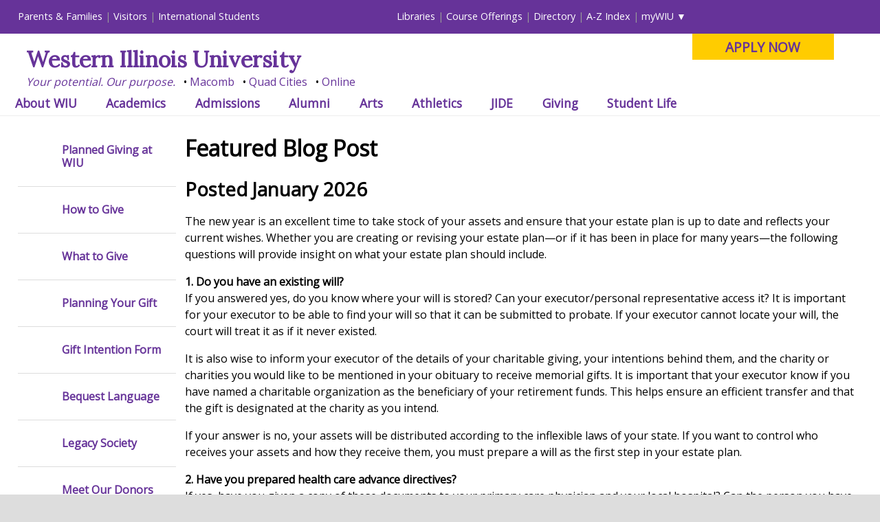

--- FILE ---
content_type: text/html; charset=UTF-8
request_url: https://wiu.giftplans.org/index.php?cID=&mID=34&cID=67&msect=3&pub=1
body_size: 38669
content:

<!DOCTYPE html PUBLIC "-//W3C//DTD XHTML 1.0 Transitional//EN" "http://www.w3.org/TR/xhtml1/DTD/xhtml1-transitional.dtd">
<html xmlns="http://www.w3.org/1999/xhtml" lang="en" xml:lang="en">
<head>
        
   <meta http-equiv="Content-Type" content="text/html; charset=utf-8"/>
   <meta name="viewport" content="initial-scale=1.0, width=device-width"/>


<meta http-equiv="content-type" content="text/html; charset=UTF-8" />
<title>Western Illinois University Planned Giving :: Featured Article</title>
<meta name="description" content="" />

<script type="text/javascript">
var CCM_DISPATCHER_FILENAME = '/index.php';var CCM_CID = 67;var CCM_FEEDBACK = true;var CCM_EDIT_MODE = false;var CCM_ARRANGE_MODE = false;var CCM_IMAGE_PATH = "/concrete/images";
var CCM_TOOLS_PATH = "/index.php/tools/required";
var CCM_REL = "";

</script>

	<link rel="shortcut icon" href="/files/2717/2391/9798/wiu-icon.ico" type="image/x-icon" />
	<link rel="icon" href="/files/2717/2391/9798/wiu-icon.ico" type="image/x-icon" />

<link rel="stylesheet" type="text/css" href="/css/jquery.lightbox-0.5.css" />
<link rel="stylesheet" type="text/css" href="/css/newsletter.css" />
<link rel="stylesheet" type="text/css" href="/concrete/css/ccm.base.css" />
<script type="text/javascript" src="/concrete/js/jquery.js"></script>
<script type="text/javascript" src="/js/jquery.lightbox-0.5.min.js"></script>
<script type="text/javascript" src="/concrete/js/ccm.base.js"></script>
<meta property="og:title" content="An Estate-Planning Checklist for the New Year" />
<meta property="og:description" content="Have you recently created or updated your estate plan? Read more to learn about some of the key elements you should be sure to include in a complete estate plan." />
<meta property="og:url" content="https://wiu.giftplans.org/index.php?cID=&mID=34&cID=67&msect=3&pub=1" />

<link rel="stylesheet" href="/index.php/tools/css/themes/client_base/css/reset.css" type="text/css" />
<link rel="stylesheet" href="/index.php/tools/css/themes/client_base/css/default.css" type="text/css" />
<link rel="stylesheet" href="/index.php/tools/css/themes/client_base/css/nivo-slider-min.css" type="text/css" />

<link rel="stylesheet" type="text/css" href="/index.php/tools/css/themes/client_base/css/navigationmenu-min.css" />

<link rel="stylesheet" type="text/css" href="/index.php/tools/css/themes/client_base/css/base-min.css" />
<link rel="stylesheet" type="text/css" href="/index.php/tools/css/themes/client_base/css/desktop-min.css" />
<!--[if lt IE 9]>
<link rel="stylesheet" type="text/css" href="/index.php/tools/css/themes/client_base/css/desktop-ie8.css" />
<![endif]-->
<link rel="stylesheet" type="text/css" href="/index.php/tools/css/themes/client_base/css/tablet-min.css" />
<link rel="stylesheet" type="text/css" href="/index.php/tools/css/themes/client_base/css/phones-min.css" />
   <link href="https://fonts.googleapis.com/css?family=Lora&amp;display=swap"
         rel="stylesheet"/>
   <link href="https://fonts.googleapis.com/css?family=Open+Sans&amp;display=swap"
         rel="stylesheet"/>
   <link rel="stylesheet"
         type="text/css"
         href="/index.php/tools/css/themes/client_base/css/base.css"/>
   <link rel="stylesheet"
         type="text/css"
         href="/index.php/tools/css/themes/client_base/css/desktop.css"/>
   <link rel="stylesheet"
         type="text/css"
         href="/index.php/tools/css/themes/client_base/css/tablet.css"/>
   <link rel="stylesheet"
         type="text/css"
         href="/index.php/tools/css/themes/client_base/css/phones.css"/>


		<link rel="stylesheet" type="text/css" href="/index.php/tools/css/themes/client_base/css/style.css"/>
		<style type="text/css">div#hero{background:url("images/jumping_banner-min.jpg");background-size: cover;background-repeat: no-repeat;background-position: center;}</style>
<style type="text/css">

	div#mainnav	{border-bottom: 1px solid #EEE;}
	
	#container #breadCrumb{
		position: absolute !important;
   		top: -9999px !important;
   		left: -9999px !important;
		display:none;
	}
	
	h3#admtitle{text-align: center; font-size: 2.0em; clear: both; background: #fff; color: #000;}

	#leftcol h4, #middlecol h4, #rightcol h4{font-size:1.6em; color:white; background: #333; margin: 0.5em 0; text-align:center;}
	#leftcol ul, #middlecol ul, #rightcol ul{font-size:1.3em;}	
	
	a.button{
	background:#FC0;
	padding:1rem 4rem;
	color:#639;
	font-size:2rem;
	font-weight:bold;
	transition:all ease .1s;
}
	a.button:hover{
	background:#639;
	color:#FFF !important;
}

	#admoffices{
		width:98%; 
		overflow:hidden;
		background: #ccc;
		padding: 1%;
		clear: both;
	}
	

	#admoffices ul{list-style: none; position: relative; float: left; display: block; left: 50%;}
	#admoffices ul li { position: relative; float: left; display: block; right: 50%; }

	#admoffices ul li a{
		color: black;
		border-bottom: 1px dotted black !important;
		font-weight:bold;
		font-size:1.2em;
	}

	#admoffices h4{text-align:center;}

	
	#leftcol{
		float: left; width: 32.3333333%; margin: 0 1% 0 0;
	}
	#middlecol{
		float: left; width: 32.3333333%; margin: 0 0.5%;
	}
	#rightcol{
		float: left; width: 32.3333333%; margin: 0 0 0 1%;
	}

	#leftcol ul > li, #middlecol ul > li, #rightcol ul > li{
		margin-left: 1.25em;
	}
	
	#connect{
		background: #639;
		color:white;
		width:98%;
		padding: 0.5em 1%;
		clear:both;
		margin: 0.5em 0;
	}
	#connect h4{color:white; text-align:center;}
	#connect a{color:white; text-decoration:underline;}
	#connect ul{text-align:center;}
	#connect ul li{display:inline-block; font-size:1.2em;}

	p.social{
		text-align:center;
	}

	p.social a{text-decoration:none !important;}


	p.social img{
		height:3em;
		padding: .7em!important;

	}
	
	p.contact a {
	color:black !important;
	font-size:1.3rem;
	}
	
	
	@media only screen and (max-width: 768px) {
		
		#leftcol, #middlecol, #rightcol{width:100%; clear:both;}
		
		#connect ul{text-align:left;list-style-type:disc;}
		#connect ul li{display:list-item;list-style-type:disc; }

		#admoffices ul{list-style-type:disc !important; position: relative; float: left; display: block; left: auto;}
		#admoffices ul li { position: relative; float: none; right: auto; display:list-item; }
		
	}


    
	</style>

	
 
       <script src="https://ajax.googleapis.com/ajax/libs/jquery/1.11.0/jquery.min.js"
           type="text/javascript">//</script>
   <script src="/themes/client_base/js/jquery.nivo.slider.pack.minified.js"
           type="text/javascript">//</script>
<script src="/themes/client_base/js/jquery.tabnavigation.plugin.minified.js"
           type="text/javascript">//</script>
   <script src="/themes/client_base/js/jquery.hoverIntent.minified.js"
           type="text/javascript">//</script>





   <link href="https://fonts.googleapis.com/css?family=Lora&display=swap" rel="stylesheet"/>
	
<link href="https://fonts.googleapis.com/css?family=Open+Sans&display=swap" rel="stylesheet"/>

<link rel="stylesheet" media="screen" type="text/css" href="/index.php/tools/css/themes/client_base/css/pentera_chart.css" />
<link rel="stylesheet" media="screen" type="text/css" href="/index.php/tools/css/themes/client_base/css/pentera_style.css" />

<script src='https://www.google.com/recaptcha/api.js' async defer></script>

	<style>
		.tabsTop {
			z-index: 200;
		}
	</style>
 


<script async src="https://www.googletagmanager.com/gtag/js?id=G-NHEJMXTXBF"></script>
<script>
  window.dataLayer = window.dataLayer || [];
  function gtag(){dataLayer.push(arguments);}
  gtag('js', new Date());

  gtag('config', 'G-NHEJMXTXBF');
</script>

<script type="text/javascript">

  var _gaq = _gaq || [];
  _gaq.push(['_setAccount', 'UA-7430394-11']); 
  _gaq.push(['_setLocalRemoteServerMode']);
  _gaq.push(['_trackPageview']);

  (function() {
    var ga = document.createElement('script'); ga.type = 'text/javascript'; ga.async = true;
    ga.src = ('https:' == document.location.protocol ? 'https://ssl' : 'http://www') + '.google-analytics.com/ga.js';
    var s = document.getElementsByTagName('script')[0]; s.parentNode.insertBefore(ga, s);
  })();

</script>
</head>

<body>

<script type="text/javascript">var orgName="Western Illinois University";</script>

<script type="text/javascript">
//<![CDATA[

// Open new window
function wopen(url,name,w,h)
{
w+=32;
	h+=96;
	var win=window.open(url,name,
		'width='+w+',height='+', '+
		'location=no, menubar=no, '+
		'status=no,toolbar=yes,scrollbars=yes,resizable=no');
	win.resizeTo(w,h);
	win.focus();
}

// Use to hide/show blocks of text in html
function blocking(nr)
{
	if (document.layers)
	{
		current = (document.layers[nr].display == 'none') ? 'block' : 'none';
		document.layers[nr].display = current;
	}
	else if (document.all)
	{
		current = (document.all[nr].style.display == 'none') ? 'block' : 'none';
		document.all[nr].style.display = current;
	}
	else if (document.getElementById)
	{
		vista = (document.getElementById(nr).style.display == 'none') ? 'block' : 'none';
		document.getElementById(nr).style.display = vista;
	}
}

//]]>
</script>

   <div id="container">

<style type="text/css">
body{font-family: 'Open Sans', serif;}
#header #nav #mainnav #tabitems li{font-family: 'Open Sans', serif;}
</style>



<div id="header">
	
	<div id="skiptocontent"><a href="#content">Skip to main content</a></div>
	<div id="nav">
		<div id="audiencenav">
			<ul id="externalaudience">
				<li><a href="https://www.wiu.edu/parents_and_family/" onclick="_gaq.push(['_trackEvent', 'headerlink_extaudience', 'click', 'parentsfamilies']);">Parents &amp; Families</a></li>
				<li><a href="https://www.wiu.edu/visit/" onclick="_gaq.push(['_trackEvent', 'headerlink_extaudience', 'click', 'visitors']);">Visitors</a></li>
				<li><a href="https://www.wiu.edu/global_studies/" onclick="_gaq.push(['_trackEvent', 'headerlink_extaudience', 'click', 'internationalstudents']);">International Students</a></li>
			</ul>
			<ul id="internalaudience">
				<li><a href="https://www.wiu.edu/libraries/" onclick="_gaq.push(['_trackEvent', 'headerlink_intaudience', 'click', 'libraries']);">Libraries</a></li>
                <li><a href="https://www.wiu.edu/registrar/courses.php" onclick="_gaq.push(['_trackEvent', 'headerlink_intaudience', 'click', 'courseofferings']);">Course Offerings</a></li>
				<li><a href="http://directory.wiu.edu/" onclick="_gaq.push(['_trackEvent', 'headerlink_intaudience', 'click', 'directory']);">Directory</a></li>				
				<li><a href="https://www.wiu.edu/table_of_contents/" onclick="_gaq.push(['_trackEvent', 'headerlink_intaudience', 'click', 'azindex']);">A-Z Index</a></li>                
				<li id="mywiu"><a href="https://www.wiu.edu/portal" onclick="_gaq.push(['_trackEvent', 'headerlink_intaudience', 'click', 'mywiu']);">myWIU</a>
					<ul id="mywiu_items">
                    	<li><a onclick="_gaq.push(['_trackPageview','/vpv/gmail/']); _gaq.push(['_trackEvent', 'headerlink_intaudience', 'click', 'email']);" href="https://www.wiu.edu/email">Email</a></li>
                        <li><a onclick="_gaq.push(['_trackPageview','/vpv/wo/']); _gaq.push(['_trackEvent', 'headerlink_intaudience', 'click', 'westernonline']);" href="https://westernonline.wiu.edu">WesternOnline</a></li>
                        <li><a href="https://www.wiu.edu/stars/" onclick="_gaq.push(['_trackEvent', 'headerlink_intaudience', 'click', 'stars']);">STARS</a></li>
                        <li><a href="https://www.wiu.edu/university_technology/administrative_information_management_systems/" onclick="_gaq.push(['_trackEvent', 'headerlink_intaudience', 'click', 'wiup']);">WIUP</a></li>
                        <li><a onclick="_gaq.push(['_trackPageview','/vpv/leathernecklink/']); _gaq.push(['_trackEvent', 'headerlink_intaudience', 'click', 'leathernecklink']);" href="https://www.wiu.edu/leathernecklink">Leatherneck Link</a></li>
                        <li><a onclick="_gaq.push(['_trackPageview','/vpv/volunteerlink/']); _gaq.push(['_trackEvent', 'headerlink_intaudience', 'click', 'volunteerlink']);" href="https://www.wiu.edu/volunteerlink">Volunteer Link</a></li>
						<li><a href="https://www.wiu.edu/account/" onclick="_gaq.push(['_trackEvent', 'headerlink_intaudience', 'click', 'account']);">Password &amp; Account Self-Service</a></li>
						<li><a onclick="_gaq.push(['_trackPageview','/vpv/zoom/']); _gaq.push(['_trackEvent', 'headerlink_intaudience', 'click', 'zoom']);" href="https://www.wiu.edu/zoom">Zoom</a></li>
                    </ul>    
                </li>
			</ul>
		</div> <!-- end of audiencenav -->
		
		<div id="sitesearch" >

		</div>
		
		
		<div id="masthead_big" style="padding-top:0; padding-right:0; padding-left:1.5%;" >
			
			
			<div id="applybutton"><p><a href="https://www.wiu.edu/apply" onclick="_gaq.push(['_trackEvent', 'applynow_header_button', 'click', 'Apply Now']);">APPLY NOW</a> </p></div>			
			
			
			
			<a href="https://www.wiu.edu/" onclick="_gaq.push(['_trackEvent', 'mastheadlink', 'click', 'wiu_logo']);"><img src="/themes/client_base/images/wlogo.png" alt="" id="mastheadlogo" style="height: 76px; padding: 25px 1.5% 0 0; margin-bottom:20px;"/></a>
			
			
			
			<h1 style="font-family: 'Lora', serif;"><a href="https://www.wiu.edu/" onclick="_gaq.push(['_trackEvent', 'mastheadlink', 'click', 'wiu']);">Western Illinois University</a></h1>
			<ul class="mastheadbullets">
				<li><a href="https://www.wiu.edu/corevalues/" onclick="_gaq.push(['_trackEvent', 'mastheadlink', 'click', 'yourpotential']);">Your potential. Our purpose.</a></li>
				<li><a href="https://www.wiu.edu/macomb/" onclick="_gaq.push(['_trackEvent', 'mastheadlink', 'click', 'macomb']);">Macomb</a></li>
				<li><a href="https://www.wiu.edu/qc/" onclick="_gaq.push(['_trackEvent', 'mastheadlink', 'click', 'qc']);">Quad Cities</a></li>
				<li><a href="https://www.wiu.edu/online/" onclick="_gaq.push(['_trackEvent', 'mastheadlink', 'click', 'online']);">Online</a></li>
			</ul>
			
		</div> <!-- end of masthead_big -->
		
		
		<!-- Main Navigation (jquery plugin: jquery.tabnavigation.plugin.js) -->
		<div id="mainnav">
		   <ul class="tabs" id="tabitems">
			   
			   			   
			   <li id="navabout" onclick="_gaq.push(['_trackEvent', 'mainnavlink', 'click', 'about']);"><a href="https://www.wiu.edu/about/">About WIU</a></li>
			   <li id="navacademics"><a href="https://www.wiu.edu/academics/" onclick="_gaq.push(['_trackEvent', 'mainnavlink', 'click', 'academics']);">Academics</a></li>
			   <li id="navadmissions"><a href="https://www.wiu.edu/admissions/" onclick="_gaq.push(['_trackEvent', 'mainnavlink', 'click', 'admissions']);">Admissions</a></li>
			   <li id="navalumni"><a href="https://www.wiu.edu/alumni/" onclick="_gaq.push(['_trackEvent', 'mainnavlink', 'click', 'alunmi']);">Alumni</a></li>
			   <li id="navarts"><a href="https://www.westernpresents.com/" onclick="_gaq.push(['_trackEvent', 'mainnavlink', 'click', 'arts']);">Arts</a></li>
			   
			   <li id="navathletics"><a href="http://www.goleathernecks.com/" onclick="_gaq.push(['_trackEvent', 'mainnavlink', 'click', 'athletics']);">Athletics</a></li>
			   <li id="navgiving"><a href="https://www.wiu.edu/jide" onclick="_gaq.push(['_trackEvent', 'mainnavlink', 'click', 'jide']);">JIDE</a></li>
			   <li id="navgiving"><a href="https://www.wiu.edu/giving" onclick="_gaq.push(['_trackEvent', 'mainnavlink', 'click', 'giving']);">Giving</a></li>
			   <li id="navstudentlife"><a href="https://www.wiu.edu/student_success/" onclick="_gaq.push(['_trackEvent', 'mainnavlink', 'click', 'studentlife']);">Student Life</a></li>
			   
			   			   
			</ul>
			
			
			<!-- Menu content -->
			<div id="d_about">&nbsp;</div>        
			<div id="d_academics">&nbsp;</div>
			<div id="d_admissions">&nbsp;</div>
			<div id="d_arts">&nbsp;</div>				
			<div id="d_athletics">&nbsp;</div>
			<div id="d_alumni">&nbsp;</div>
			<div id="d_giving">&nbsp;</div>
			<div id="d_studentlife">&nbsp;</div>
			
		</div> <!-- end of mainnav -->
	</div> <!-- end of nav -->    
	<div id="menu_container">
		<a id="menu-toggle" href="#">&equiv;</a>
	</div> <!-- end of menu_container -->
	<div id="masthead_small" style="text-align:left !important;">    
		
		<style type="text/css">
		#masthead_small h1{padding:0.1em 0 0 0 !important; }
		#masthead_small #small-logo{margin: 0.25em 1em 1em 1em;height:55px;}
		@media only screen and (max-width: 767px){
			#masthead_small #small-logo{height:35px !important; margin: 0.5em 0.5em 1em 0.5em !important;}
			#masthead_small h1{font-size:1.1em; padding-top:0.4em !important;}
			body.active #masthead_small #small-logo{margin-left:50px !important;}
			#applynowbullet {margin-top:0.5em;}


		}

		</style>
		
		<div style="float:left;"><a href="https://www.wiu.edu/" onclick="_gaq.push(['_trackEvent', 'mastheadlink_mobile', 'click', 'wiu_logo']);">
			
			 <img id="small-logo" src="/themes/client_base/images/wlogo.png" /> 
			
						
			
			</a></div>
	
		<h1 style="font-family: 'Lora', serif; margin-right:0 !important;"><a href="https://www.wiu.edu/" onclick="_gaq.push(['_trackEvent', 'mastheadlink_mobile', 'click', 'wiu']);">Western Illinois University</a></h1>
		<ul class="mastheadbullets" style="padding:0;margin-top: 0.1em;">
			<li><a href="https://www.wiu.edu/corevalues/" onclick="_gaq.push(['_trackEvent', 'mastheadlink_mobile', 'click', 'yourpotential']);">Your potential. Our purpose.</a></li>
			<li><a href="https://www.wiu.edu/macomb/" onclick="_gaq.push(['_trackEvent', 'mastheadlink_mobile', 'click', 'macomb']);">Macomb</a></li>
			<li><a href="https://www.wiu.edu/qc/" onclick="_gaq.push(['_trackEvent', 'mastheadlink_mobile', 'click', 'qc']);">Quad Cities</a></li>
			<li><a href="https://www.wiu.edu/online/" onclick="_gaq.push(['_trackEvent', 'mastheadlink_mobile', 'click', 'online']);">Online</a></li>
			<li id="applynowbullet"><a href="https://www.wiu.edu/apply" onclick="_gaq.push(['_trackEvent', 'applynow_header_button_mobile', 'click', 'Apply Now']);">APPLY NOW</a></li>			
		</ul>
		
	</div> <!-- end of masthead_small -->
	
</div>
       
       


       <!-- end of header -->
      <div id="content">
         <h2>The Right Choice for Your Success</h2>
         <div id="sectionMenuAnchor">
            <a href="#sideNav">
               <span class="hamburgericon">≡</span> Section Menu</a>
         </div>
         <div id="breadCrumb"><p><a href="https://www.wiu.edu/">WIU Home</a> &gt; <a href="https://www.wiu.edu/foundation/">Foundation</a></p></div>
         <div id="mainContentTop"><!-- com.omniupdate.div label="mainContentTop" group="Everyone" button="788" --><!-- ouc:editor csspath="/_resources/ou/editor/css/interior-template1-mainContentTop.css" width="1000"/ -->


            <div style="display:flex;justify-content: space-between;flex-wrap: wrap;">
                
                
        
<div id="pentera_content" class="pentera_content">	
	
    <div id="breadcrumbs">
		<a href="https://wiu.giftplans.org/index.php?cID=1">Planned Giving at WIU</a> &gt; Featured Article	</div>        
    
	
        <div itemscope itemtype='https://schema.org/Blog'>
            <h1>Featured Blog Post</h1>
            <h2 itemprop='name'>An Estate-Planning Checklist for the New Year</h2>
            <h3>Posted January 2026</h3>
            <span itemprop='description' id='article_display'>
<p>The new year is an excellent time to take stock of your assets and ensure that your estate plan is up to date and reflects your current wishes. Whether you are creating or revising your estate plan&mdash;or if it has been in place for many years&mdash;the following questions will provide insight on what your estate plan should include.</p> 
<p><strong>1. Do you have an existing will? </strong><br />If you answered yes, do you know where your will is stored? Can your executor/personal representative access it? It is important for your executor to be able to find your will so that it can be submitted to probate. If your executor cannot locate your will, the court will treat it as if it never existed.</p> 
<p>It is also wise to inform your executor of the details of your charitable giving, your intentions behind them, and the charity or charities you would like to be mentioned in your obituary to receive memorial gifts. It is important that your executor know if you have named a charitable organization as the beneficiary of your retirement funds. This helps ensure an efficient transfer and that the gift is designated at the charity as you intend.</p> 
<p>If your answer is no, your assets will be distributed according to the inflexible laws of your state. If you want to control who receives your assets and how they receive them, you must prepare a will as the first step in your estate plan.</p> 
<p><strong>2. Have you prepared health care advance directives? </strong><br />If yes, have you given a copy of these documents to your primary care physician and your local hospital? Can the person you have named as your health care surrogate find them? Similar to your will, those documents need to be accessible to your health care team so that your wishes will be followed.</p> 
<p>If you have not prepared these documents and you wish to control the course of your health care should you become incapacitated, you must name a health care surrogate and have a living will in place. Those documents vary from state to state&mdash;and in most cases, you can find them through your primary care physician or online. You do not need to engage an attorney to implement these documents.</p> 
<p><strong>3. Do you have a plan in place for your digital estate? </strong><br />Unless you do absolutely nothing on the internet, you have some type of digital estate. Do you participate in some form of social media? Do you pay your bills online? Do you have an email account? A yes to any of these questions means that you need to take steps now so that those accounts are managed and shut down after your death.</p> 
<p>If you&rsquo;re not sure where to start, first, make a list of your digital assets. Next, determine which accounts should be closed and which should be given to others (frequent flyer miles, hotel points, etc.). Finally, follow the laws of your state on how to implement your wishes regarding your digital estate. If you already have a plan in place, be sure to add to it as you open new online accounts.</p> 
<p><strong>4. Does your will accurately reflect your current intentions? </strong><br />If you have not revised your will in quite some time, you should make sure that the beneficiaries you wish to receive a gift from your estate are listed (and those that you no longer wish to support are removed). If you have included charitable organizations in your estate plan, are they the ones that you genuinely care about that have made a difference in your life? You should consider whether you wish to make a general gift or create a named fund for a specific purpose.</p> 
<p><strong>5. Have you provided for your favorite charities in your estate plan? </strong><br />If you have, congratulations! Have you also informed the charities of your generous intentions? It is important to do so for the charities to be clear about your plans so they can implement your gift as you wish when it is received. It also allows them to thank you and for you to get to know those who will be implementing your estate gift.</p> 
<p>If you have not yet included planned gifts for charitable organizations such as ours in your estate plan, there are many options available for you to leave a legacy to support our work. Some of them require little effort to implement, such as beneficiary designations in your IRA.</p> 
<p>We would be happy to consult with you and help to implement your charitable objectives. Please don&rsquo;t hesitate to contact us if we can be of any assistance in helping you achieve your philanthropic goals.</p></span>
        </div>	<table border="0" cellspacing="0" cellpadding="0" class="pentera_blog_share">
	<tr>
		<td>Share This Post:&nbsp;</td>
		<td>
			<a class="facebook p-social-share" data-url="https://wiu.giftplans.org/index.php?cID=67" data-network="facebook" data-action="share" target="_blank" onclick="return !window.open(this.href, 'Facebook', 'width=640,height=300')" href="https://www.facebook.com/sharer/sharer.php?u=https%3A%2F%2Fwiu.giftplans.org%2Findex.php%3FcID%3D67">
				<div class="pentera_blog_share_facebook">Facebook</div>
			</a>
		</td>
		<td>
			<a class="p-social-share" data-url="https://wiu.giftplans.org/index.php?cID=67" data-network="twitter" data-action="tweet" href="https://twitter.com/share?text=An Estate-Planning Checklist for the New Year&url=https%3A%2F%2Fwiu.giftplans.org%2Findex.php%3FcID%3D67" onclick="return !window.open(this.href, 'Twitter', 'width=640,height=300')" target="_blank">
				<div class="pentera_blog_share_twitter">Twitter</div>
			</a>
		</td>
		<td>
			<a class="p-social-share" data-url="https://wiu.giftplans.org/index.php?cID=67" data-network="linkedin" data-action="share" href="https://www.linkedin.com/shareArticle?mini=true&url=https%3A%2F%2Fwiu.giftplans.org%2Findex.php%3FcID%3D67&title=An+Estate-Planning+Checklist+for+the+New+Year&summary=Have+you+recently+created+or+updated+your+estate+plan%3F+Read+more+to+learn+about+some+of+the+key+elements+you+should+be+sure+to+include+in+a+complete+estate+plan." onclick="return !window.open(this.href, 'LinkedIn', 'width=600,height=570')">
				<div class="pentera_blog_share_linkedin">LinkedIn</div>
			</a>
		</td>
	</tr>
	</table>
<div class="pentera_blog_pagination">
        <table width="100%" border="0" cellspacing="0" cellpadding="0">
        <tr>
        <td width="33%" align="left"><a href="index.php?cID=66&article=246">&#171; Older Post</a></td>
        <td width="33%" align="center"><a href="index.php?cID=66">Blog Post Archive</a></td>
        <td width="33%" align="right"></td>
        </tr>
        </table>
        </div>	
	<p>&nbsp;</p>
	
    <p><strong>Next Steps</strong></p>
	
    <ul>
		<li><a href="index.php?cID=126">Request a confidential conversation with a gift-planning<br />officer about gift plans or other options</a> </li>
		<li><a href="index.php?cID=163">Read about our donors and the gifts they've made </a></li>
	</ul>
	
    <p class="pentback"><a href="javascript:history.go(-1);">Back</a></p>
	<p class="pentcopy">&copy; Pentera, Inc. Planned giving content. All rights reserved.<br /><a href="index.php?cID=124">Disclaimer</a></p>

</div>
	
<script src="/themes/client_base/js/social_share.js"></script>

</div>

            

         </div>
      </div>
      <div id="sideNav">
         <div id="sideNavBackToTop">
            <a href="#">
               <span class="upicon">→</span> Back to Top</a>
         </div>
         <ul><!-- com.omniupdate.div label="navigation" group="leftNavigation" button="781" path="/foundation/_navigation.inc" --><!-- ouc:editor csspath="/_resources/ou/editor/css/navigation.css" cssmenu="/_resources/ou/editor/css/navigation.txt" width="1000"/ --><p>&nbsp;</p>
             
             <ul>
<li><a class="" href="index.php?cID=1&msect=1&create=1">Planned Giving at WIU</a></li><li><a class="" href="index.php?cID=210&msect=1&create=1&how=1&what=0">How to Give</a></li><li><a class="" href="index.php?cID=211">What to Give</a></li><li><a class="" href="index.php?cID=110&msect=1&create=1">Planning Your Gift</a></li><li><a class="" href="index.php?cID=249">Gift Intention Form</a></li><li><a class="" href="index.php?cID=123&msect=4&resource=1">Bequest Language</a></li><li><a class="" href="index.php?cID=111&msect=1&create=1">Legacy Society</a></li><li><a class="" href="index.php?cID=163&msect=1&create=1">Meet Our Donors</a></li><li><a class="" href="index.php?cID=113&msect=2&process=1&lsgp=1">Life Stage Gift Planner&trade;</a></li><li><a class="" href="index.php?cID=133&msect=2&process=1&compare=1">Compare Gift Options</a></li><li><a class="" href="index.php?cID=121&msect=4&resource=1">Gift Calculator</a></li><li><a class="" href="index.php?cID=66&msect=3&pub=1">Blog</a></li><li><a href="javascript:void(window.open('glossary.html','Glossary','menubar=0,resizeable=1,scrollbars=1,width=640,height=480'));">Glossary</a></li><li><a class="" href="index.php?cID=126&msect=4&resource=1">Contact Us</a></li> </ul>
             
             
<!-- /com.omniupdate.div --></ul>
      </div>
      <div id="footer"><div class="link_column">
<h3>News &amp; Events</h3>
<ul>
<li><a href="https://www.wiu.edu/news" onclick="_gaq.push(['_trackEvent', 'footerlink', 'click', 'newsreleases']);">News Releases</a></li>
<li><a href="https://www.wiu.edu/provost/calendar/" onclick="_gaq.push(['_trackEvent', 'footerlink', 'click', 'academiccalendar']);">Academic Calendar</a></li>
<li><a href="https://www.wiu.edu/wiucalendar/" onclick="_gaq.push(['_trackEvent', 'footerlink', 'click', 'eventscalendar']);">Events Calendar</a></li>
</ul>
<h3>Libraries</h3>
<ul>
<li><a href="https://www.wiu.edu/libraries/help/" onclick="_gaq.push(['_trackEvent', 'footerlink', 'click', 'libraries_asklibrarian']);">Ask a Librarian / Get Help</a></li>
<li><a href="https://www.wiu.edu/libraries/info/" onclick="_gaq.push(['_trackEvent', 'footerlink', 'click', 'libraries_branches']);">Branches &amp; Units</a></li>
<li><a href="https://www.wiu.edu/library/direct/?WestCat" onclick="_gaq.push(['_trackEvent', 'footerlink', 'click', 'libraries_catalog']);">Catalog</a></li>
<li><a href="https://www.wiu.edu/libraries/databases/" onclick="_gaq.push(['_trackEvent', 'footerlink', 'click', 'libraries_databases']);">Databases</a></li>
<li><a href="https://www.wiu.edu/libraries/services/" onclick="_gaq.push(['_trackEvent', 'footerlink', 'click', 'libraries_services']);">Services</a></li>
</ul>
</div>
<div class="link_column">
<h3>Campus Safety</h3>
<ul>
<li><a href="https://www.wiu.edu/ops" onclick="_gaq.push(['_trackEvent', 'footerlink', 'click', 'safety_ops']);">Office of Public Safety</a></li>
<li><a href="https://www.wiu.edu/vpas/risk_management_and_emergency_preparedness/wiu_emergency_alert_system/" onclick="_gaq.push(['_trackEvent', 'footerlink', 'click', 'safety_emergencyalert']);">Emergency Alert System</a></li>
<li><a href="https://www.wiu.edu/vpaps/university_relations/timely-warnings.php" onclick="_gaq.push(['_trackEvent', 'footerlink', 'click', 'safety_timelywarnings']);">Timely Warnings</a></li>
<li><a href="https://www.wiu.edu/student_success/mentalhealth.php">Mental Health Resources</a></li>
<li><a href="https://www.wiu.edu/clery/" onclick="_gaq.push(['_trackEvent', 'footerlink', 'click', 'safety_crimestats']);">Campus Crime Stats</a></li>
<li><a href="https://www.wiu.edu/rmep" onclick="_gaq.push(['_trackEvent', 'footerlink', 'click', 'safety_riskmgmt']);">Risk Management &amp; Emergency Preparedness</a></li>
<li><a href="https://www.wiu.edu/facilities_management/ehs/">Environmental Health, Safety and Sustainability</a></li>
</ul>
<h3>Technology Resources</h3>
<ul>
<li><a href="https://www.wiu.edu/computerlabs" onclick="_gaq.push(['_trackEvent', 'footerlink', 'click', 'tech_labs']);">Computer Labs</a></li>
<li><a href="https://www.wiu.edu/university_technology/digital_spaces/classrooms/index.php" onclick="_gaq.push(['_trackEvent', 'footerlink', 'click', 'tech_classrooms']);">Electronic Classrooms</a></li>
<li><a href="https://www.wiu.edu/university_technology/accounts_and_access/passwords.php" onclick="_gaq.push(['_trackEvent', 'footerlink', 'click', 'tech_password']);">Password Assistance</a></li>
<li><a href="https://www.wiu.edu/supportcenter" onclick="_gaq.push(['_trackEvent', 'footerlink', 'click', 'tech_supportcenter']);">Technology Support Center</a></li>
<li><a href="https://www.wiu.edu/university_technology/" onclick="_gaq.push(['_trackEvent', 'footerlink', 'click', 'tech_utech']);">University Technology</a></li>
</ul>
</div>
<div class="link_column">
<h3>University Communications &amp; Marketing</h3>
<ul>
<li><a href="https://www.wiu.edu/upm" onclick="_gaq.push(['_trackEvent', 'footerlink', 'click', 'admin_dps']);">University Printing &amp; Mailing Center</a></li>
<li><a href="https://www.wiu.edu/vpaps/university_relations/ur_publications.php" onclick="_gaq.push(['_trackEvent', 'footerlink', 'click', 'ur_publications']);">Design and Publications </a></li>
<li><a href="https://www.wiu.edu/vpaps/university_relations/index.php" onclick="_gaq.push(['_trackEvent', 'footerlink', 'click', 'ur_marketing']);">Marketing </a></li>
<li><a href="https://www.wiu.edu/utv" onclick="_gaq.push(['_trackEvent', 'footerlink', 'click', 'ur_utv']);">University Television</a></li>
<li><a href="https://www.wiu.edu/pdp/" onclick="_gaq.push(['_trackEvent', 'footerlink', 'click', 'ur_photography']);">Photography &amp; Design Production</a></li>
<li><a href="https://www.wiu.edu/higher_education_act/" onclick="_gaq.push(['_trackEvent', 'footerlink', 'click', 'ur_hea']);">Higher Education Act</a></li>
</ul>
<h3>Policies &amp; Procedures</h3>
<ul>
<li><a href="https://www.wiu.edu/policies" onclick="_gaq.push(['_trackEvent', 'footerlink', 'click', 'policies_univpolicies']);">University Policies</a></li>
<li><a href="https://www.wiu.edu/board_of_trustees/regulations/index.php" onclick="_gaq.push(['_trackEvent', 'footerlink', 'click', 'policies_botreg']);">Board of Trustees Regulations</a></li>
<li><a href="https://www.wiu.edu/provost/facultypolicies.php" onclick="_gaq.push(['_trackEvent', 'footerlink', 'click', 'policies_faculty']);">Faculty Policy Manual</a></li>
<li><a href="https://www.wiu.edu/administrative_procedures_handbook/" onclick="_gaq.push(['_trackEvent', 'footerlink', 'click', 'policies_admin']);">Administrative Procedures Handbook</a></li>
<li><a href="https://www.wiu.edu/human_resources/civil_service_handbook/" onclick="_gaq.push(['_trackEvent', 'footerlink', 'click', 'policies_cs']);">Civil Service Handbook</a></li>
<li><a href="https://www.wiu.edu/provost/students.php" onclick="_gaq.push(['_trackEvent', 'footerlink', 'click', 'policies_student']);">Student Rights &amp; Responsibilities</a></li>
<li><a href="https://www.wiu.edu/complaints" onclick="_gaq.push(['_trackEvent', 'footerlink', 'click', 'policies_complaints']);">Complaints</a></li>
</ul>
</div>
<div class="link_column">
<h3>Finance and Administration</h3>
<ul>
<li><a href="https://www.wiu.edu/budget/" onclick="_gaq.push(['_trackEvent', 'footerlink', 'click', 'admin_business']);">Budget</a></li>
<li><a href="https://www.wiu.edu/business_services/" onclick="_gaq.push(['_trackEvent', 'footerlink', 'click', 'admin_business']);">Business and Financial Services</a></li>
<li><a href="https://www.wiu.edu/eoa/" onclick="_gaq.push(['_trackEvent', 'footerlink', 'click', 'admin_business']);">Equal Opportunity and Access</a></li>
<li><a href="https://www.wiu.edu/hr" onclick="_gaq.push(['_trackEvent', 'footerlink', 'click', 'admin_hr']);">Human Resources</a></li>
<li><a href="https://www.wiu.edu/purchasing/" onclick="_gaq.push(['_trackEvent', 'footerlink', 'click', 'admin_purchasing']);">Purchasing </a></li>
</ul>
<h3>Campus Directory</h3>
<ul>
<li><a href="http://directory.wiu.edu/" onclick="_gaq.push(['_trackEvent', 'footerlink', 'click', 'directory_index']);">Find an Employee or Student</a></li>
<li><a href="https://www.wiu.edu/table_of_contents/academic_administrative_offices.pdf" onclick="_gaq.push(['_trackEvent', 'footerlink', 'click', 'directory_acaadmin']);">Find an Office</a></li>
<li><a href="https://www.wiu.edu/table_of_contents/deans.php" onclick="_gaq.push(['_trackEvent', 'footerlink', 'click', 'directory_dean']);">Deans &amp; Directors</a></li>
<li><a href="https://www.wiu.edu/table_of_contents/administration.php" onclick="_gaq.push(['_trackEvent', 'footerlink', 'click', 'directory_admin']);">University Administration</a></li>
</ul>
</div>
<div id="social_media">
    <h3>Connect with us:</h3>
    
    <a href="https://www.facebook.com/WesternIlUniv" onclick="_gaq.push(['_trackEvent', 'footerlink', 'click', 'social_facebook']);"><img src="/themes/client_base/images/fb.svg" alt="Find us on Facebook"/></a>
    <a href="https://twitter.com/WesternILUniv" onclick="_gaq.push(['_trackEvent', 'footerlink', 'click', 'social_twitter']);"><img src="/themes/client_base/images/twit.svg" alt="Follow us on Twitter"/></a>
    <a href="https://www.youtube.com/user/WesternIllinoisU" onclick="_gaq.push(['_trackEvent', 'footerlink', 'click', 'social_youtube']);"><img src="/themes/client_base/images/yt.svg" alt="Watch us on YouTube"/></a>
	<a href="http://instagram.com/westerniluniv" onclick="_gaq.push(['_trackEvent', 'footerlink', 'click', 'social_instagram']);"><img src="/themes/client_base/images/insta.svg" alt="Find us on Instagram"/></a>
    <a href="https://www.linkedin.com/school/western-illinois-university/" onclick="_gaq.push(['_trackEvent', 'footerlink', 'click', 'social_linkedin']);"><img src="/themes/client_base/images/in.svg" alt="Connect with us on Linkedin"/></a>
    
</div>
         <div id="footer_bottom"><div id="footer_links">
<ul>
<li><a href="https://www.wiu.edu/accessibility/" onclick="_gaq.push(['_trackEvent', 'footerlink', 'click', 'accessibility']);">Accessibility</a></li>
<li><a href="https://www.wiu.edu/employment/" onclick="_gaq.push(['_trackEvent', 'footerlink', 'click', 'employment']);">Employment</a></li>
<li><a href="https://www.wiu.edu/sustainability/" onclick="_gaq.push(['_trackEvent', 'footerlink', 'click', 'sustainability']);">Sustainability</a></li>
<li><a href="https://www.wiu.edu/veterans/" onclick="_gaq.push(['_trackEvent', 'footerlink', 'click', 'veterans']);">Veterans</a></li>
</ul>
</div>            <div id="contact">
               <div id="address"><h3>Foundation and Development<strong><br /></strong></h3>
<p>303 Sherman Hall / 1 University Circle</p>
<p>Macomb, IL 61455 USA</p>
<p><a href="tel:3092981861">309-298-1861</a> | <a href="mailto:WIUFoundation@wiu.edu?subject=Giving%20Website%3A%20From%20the%20Web">WIUFoundation@wiu.edu</a></p></div>
               <div id="footerlogo">
<!-- intentionally blank -->
</div>            </div>
            <div id="copyright">
               <p><!-- com.omniupdate.ob --><a href="https://omniupdate.wiu.edu/11/?skin=oucampus&amp;account=Main&amp;site=www&amp;action=de&amp;path=/foundation/index.pcf">© </a><!-- /com.omniupdate.ob -->  Western Illinois University. All Rights Reserved. | <a href="https://www.wiu.edu/policies/webaccessibility.php">Web Privacy Policy</a>
               </p>
            </div>
         </div>
      </div>
      <script src="/themes/client_base/js/common-minified.js"
              type="text/javascript">//</script>
   </div>
</body></html>	


--- FILE ---
content_type: text/css
request_url: https://wiu.giftplans.org/index.php/tools/css/themes/client_base/css/nivo-slider-min.css
body_size: 1096
content:
.nivo-box,.nivo-caption,.nivoSlider{overflow:hidden}.nivoSlider{position:relative;width:100%;height:auto}.nivoSlider img{position:absolute;top:0;left:0;max-width:none}.nivo-main-image{display:block!important;position:relative!important;width:100%!important;height:auto!important}.nivoSlider a.nivo-imageLink{position:absolute;top:0;left:0;width:100%;height:100%;border:0;padding:0;margin:0;z-index:6;display:none;background:#fff;filter:alpha(opacity=0);opacity:0}.nivo-box,.nivo-slice{z-index:5;position:absolute}.nivo-box,.nivo-box img,.nivo-slice{display:block}.nivo-slice{height:100%;top:0}.nivo-caption a{display:inline!important}.nivo-html-caption{display:none}.nivo-directionNav a{position:absolute;bottom:11em;z-index:9;cursor:pointer}.nivo-prevNav{left:0}.nivo-nextNav{right:0}.nivo-controlNav{text-align:center;padding:15px 0}.nivo-controlNav a{display:inline-block;width:22px;height:22px;background:url(https://wiu.giftplans.org/themes/client_base/themes/default/bullets.png) no-repeat;text-indent:-9999px;border:0;margin:4.5% 5.5%}.nivo-controlNav a.active{background-position:0 -22px}

--- FILE ---
content_type: text/css
request_url: https://wiu.giftplans.org/index.php/tools/css/themes/client_base/css/navigationmenu-min.css
body_size: 3507
content:
.menuItemLeft,.tabContent h3{font-size:1em}.menuItem,.menuItemLeft{font-family:Arial;color:#80d}.tabsLeft,.tabsTop{list-style-type:none}.showMenu,.tabContent{border-top-style:solid;border-width:5px;border-color:#FC0;box-shadow:0 0 .3em rgba(0,0,0,.3)}.menuItem:first-child{background:0 0}.menuItemLeft,.showMenu,.tabContent{background-color:#fff}.menuItemLeft{display:block;text-align:center;font-weight:700;width:8em;padding-top:1em}.tabContent,.tabsTop{z-index:200;text-align:left}.tabsLeft{position:relative;top:300px;bottom:300px;margin:0;padding:0;overflow:hidden}.tabContent,.tabContent h2{position:absolute;overflow:hidden}.tabsTop{margin:auto;padding:0;overflow:hidden;width:auto;left:auto;right:5%}.hideMenu{display:none}.menuSeparator{color:#d3d3d3;font-weight:400;font-size:1.4em;margin:0;padding:0}.showMenu{width:85%;height:20em;padding-top:1em;border-radius:.1em;-webkit-border-radius:1px;-webkit-box-shadow:0 0 3px rgba(0,0,0,.3);-moz-box-shadow:0 0 3px rgba(0,0,0,.3)}.tabContent{display:block;width:98%;max-width:1730px;padding-top:0;margin-left:auto;margin-right:auto;left:1%;right:1%;border-radius:.1em;-webkit-border-radius:1px;-webkit-box-shadow:0 0 3px rgba(0,0,0,.3);-moz-box-shadow:0 0 3px rgba(0,0,0,.3)}.tabContent h3,.tabContent h4{padding:.75em 1em;font-weight:700}.tabContent h2{left:-9999px;width:0;height:0}.tabContent h4{font-size:.8em}.tabContent p{padding:0 1em .5em 1.2em;font-size:.75em;line-height:125%}.tabContent img{max-height:24em}.tabContent .thirdcolumn{width:29.3333333%;padding:1em 2%;float:left}.tabContent .fourthcolumn{width:21%;padding:1em 2%;float:left}.tabContent .fifthcolumn{width:16%;padding:1em 2%;float:left}.tabContent .sixthcolumn{width:12.6666667%;padding:1em 2%;float:left}.tabContent ul{font-size:.75em;padding:0 2em .75em 1em}.tabContent li{list-style-type:disc;line-height:175%;left:2em;position:relative}.tabContent ul.nobullets{padding:0 2em .75em 0}.tabContent ul.nobullets li{list-style-type:none;left:1.2em}.tabContent .biglinks li{padding-bottom:1em}.tabContent .biglinks a{font-size:1.2em;font-weight:700}.tabContent span.explanation{font-size:1em;line-height:125%;display:block}.tabContent a:hover{border-bottom:1px solid #fc0}.tabContent .column{padding:1em 1.33333333%;font-size:.9em;float:left;max-width:14%}.tabContent .column li{list-style-type:none;line-height:200%}.tabContent .featured{background-color:rgba(255,204,0,.33);border:1px dotted #639}.tabContentLeft{position:absolute;margin-right:0;margin-left:0;padding-left:0;top:20em;left:10em;width:60em;height:20em;padding-top:0;border-top-style:solid;border-width:5px;border-color:#FC0;background-color:#fff;border-radius:.1em;box-shadow:0 0 .3em rgba(0,0,0,.3);-webkit-border-radius:1px;-webkit-box-shadow:0 0 3px rgba(0,0,0,.3);-moz-box-shadow:0 0 3px rgba(0,0,0,.3)}.menuItem{font-size:1.1em;display:inline-block;text-align:center;font-weight:700;height:2em;padding:.5em 1.5% 0 calc(1.5% + 2px)!important;margin:0;background:url(https://wiu.giftplans.org/themes/client_base/images/pipe.gif) left .4em no-repeat}.menuItem:first-child{padding-left:0!important}.menuItem:first-child a{margin-left:.8em!important}.menuItemHover{background-color:#FC0!important;text-align:center;cursor:pointer;color:#fff;margin-bottom:0;height:2em;z-index:100;padding-top:1em;box-shadow:0 0 .3em rgba(0,0,0,.3)}.menuItemHoverLeft,.menuItemLeft:hover{background-color:#FC0;text-align:center;cursor:pointer;color:#fff;height:2em;margin-bottom:0;padding-top:1em;box-shadow:0 0 .3em rgba(0,0,0,.3)}

--- FILE ---
content_type: text/css
request_url: https://wiu.giftplans.org/index.php/tools/css/themes/client_base/css/base-min.css
body_size: 2853
content:
strong{font-weight:700}em{font-style:italic}img{max-width:100%;height:auto;-webkit-box-sizing:border-box;-moz-box-sizing:border-box;box-sizing:border-box}#skiptocontent{position:absolute;left:-10000px;top:auto;width:1px;height:1px;overflow:hidden}#skiptocontent.active{position:relative;left:auto;background:#fc0;top:auto;width:100%;height:auto;padding:1em;font-size:1.1em}#skiptocontent.active a{color:#000}#menu_container{display:none}#content,#nav{-webkit-transition:.2s all ease;-moz-transition:.2s all ease;transition:.2s all ease;width:100%}.mastheadbullets li{display:inline;line-height:2em}.mastheadbullets li:before{content:" \00a0\00a0\2022\00a0 "}#rotatingfeature{width:94%;padding:0 3% 3% 3%;text-align:center}#container{overflow:hidden;max-width:1680px;margin:0 auto;background:#fff}body{font-size:100%;background:#ddd;font-family:'Open Sans',serif;text-size-adjust:100%;-ms-text-size-adjust:100%;-moz-text-size-adjust:100%;-webkit-text-size-adjust:100%}#header{text-align:center}#content{float:left;margin:.5em 0 0 0;position:relative;background:#fff;padding-bottom:1em}#content a,#nav a{color:#639;text-decoration:none}#footer #footer_bottom p{color:#fff;font-size:.8em;line-height:175%}#footer #footer_bottom a{color:#fff;text-decoration:none}div#social_media img{height:3em;padding:.7em!important}.u8botwelcome .msj{float:none!important}.u8botwelcome .text p.msgcontent .botsuggestion{background-color:#639!important;color:#fff!important}.u8botwelcome .input-container{height:30px!important}.u8botwelcome .chat-voice{width:35px!important}.u8botwelcome .chat-voice:hover{border:0 dotted #000!important;background:0 0!important}.u8botchatMain .u8botchatLinkholder:focus{border:0 dashed #767676!important}.u8botchatMain .u8botchatLinkholder:hover{border:0 dashed #767676!important}.u8botwelcome .headerclosebtn svg{margin-top:6px!important}.u8botchatMain{z-index:9999!important}.u8botwelcome .bot-submenu-container{box-sizing:border-box!important}@media print{.reeled_footer_logo{display:none;} @page :first{/*margin:0 -1in 0 0!important*/}#footer,#header,#mainnav,#masthead_big,#nav,#sideNav,#sitsearch{display:none!important}#content{width:98%!important;float:none!important;margin:0!important;padding:0!important}#highlightRight,#mainContentFull,#mainContentLeftColumn,#mainContentRightColumn,#mainContentTop{width:100%!important;float:none!important;margin:0!important;padding:0!important}body{font:12pt Georgia,"Times New Roman",Times,serif;line-height:1.3}h1{font-size:24pt}h2{font-size:14pt;margin-top:25px}img{border:0}header{margin-bottom:40px}header:after{display:block;content:"www.wiu.edu "}blockquote{font-size:13pt;font-style:italic}p a{color:#000}p a:after{content:" (http://www.wiu.edu/ " attr(href) ")";font-size:80%;word-wrap:break-word}p a[href^="http://"]:after,p a[href^="https://"]:after{content:" (" attr(href) ")"}}

--- FILE ---
content_type: text/css
request_url: https://wiu.giftplans.org/index.php/tools/css/themes/client_base/css/desktop-min.css
body_size: 5088
content:
#spotlight_container .spotlight .ox-regioneditbutton img{width:70px;height:30px}#current_feature_container #current_feature .ox-regioneditbutton img{width:94px;height:61px}@media only screen and (min-width:1025px){#nav #audiencenav #mywiu_items li:before,#nav #audiencenav ul li:first-child:before,.mastheadbullets li:first-child:before{content:none}#nav #audiencenav,#nav #sitesearch{background:#639;font-size:.9em;float:left}#nav #audiencenav{height:1em;padding:1.2em 0 1.2em 2%;color:#999;width:76%}#nav #audiencenav a{color:#fff;text-decoration:none}#nav #audiencenav ul li{display:inline}#nav #audiencenav ul li:before{content:" | "}#nav #audiencenav #externalaudience{float:left}#nav #audiencenav #internalaudience{float:right}#nav #audiencenav #mywiu>a:after{content:' \25BC'}#nav #audiencenav #mywiu_items{width:1px;height:1px;margin-left:0;padding-top:0;z-index:1000;position:absolute;left:-10000px;display:block}#mywiu_items.displaymenu{width:55%!important;height:auto!important;margin-left:45%!important;padding-top:1.2em!important;z-index:1000!important;position:relative!important;left:auto!important;display:block!important}#mywiu_items.hidemenu{width:1px!important;height:1px!important;margin-left:0!important;padding-top:0!important;z-index:1000!important;position:absolute!important;left:-10000px!important;display:block!important}#d_about,#d_academics,#d_admissions,#d_alumni,#d_arts,#d_athletics,#d_giving,#d_studentlife,#masthead_small{display:none}#nav #audiencenav #mywiu_items li{display:list-item;background:#CCC;line-height:2em;padding:.5em 1em;text-align:right;border-bottom:1px solid #BBB}#nav #audiencenav #mywiu_items li:hover{background:#FC0}#nav #audiencenav #mywiu_items li a{color:#000;display:block}#nav #sitesearch{height:1em;padding:.2em 2% 2.2em 0;width:20%}#nav #sitesearch #searchWIUform{float:right;width:98%}#nav #sitesearch #searchWIUform #WIUsearchterms{width:80%}#nav #sitesearch #searchWIUform #searchbutton{background:url(https://wiu.giftplans.org/themes/client_base/../../images/magnifying_glass2.gif) no-repeat;cursor:pointer;width:26px;height:26px;border:none;top:.6em;display:inline-block;position:relative}div#applybutton,div#container div#header div#nav div#mainnav ul#tabitems li.menuItem:hover{background:#fc0}#masthead_big{clear:both;padding:0 0 0 3%}#masthead_big h1{font-size:2em;font-weight:700;color:#639;text-align:left;padding-top:.7em;margin:0}#masthead_big #mastheadlogo{float:left;/*height:120px;padding:0 2% 0 0;*/height: 76px; padding: 25px 1.5% 0 0; margin-bottom:20px;}div#applybutton{float:right;color:#639;clear:both;width:16.3%;text-align:center;position:relative;z-index:199;right:0;padding:.5em 0;font-weight:700;margin-right:calc(3.28% + 26px);font-size:1.2em}div#applybutton a{color:#639;display:block;width:100%}div#applybutton a:hover{color:#000}.mastheadbullets{text-align:left;font-size:1em;padding:0}.mastheadbullets li:first-child{font-weight:400;font-style:italic}.mastheadbullets li a{text-decoration:none}#header #nav #mainnav{text-align:left!important;padding-top:.4em}#header #nav #mainnav #tabitems{position:relative;left:-1em}#header #nav #mainnav #tabitems li{font-family:'Open Sans', serif;font-size:1.1em;display:inline-block;text-align:center;font-weight:700;margin-left:0;margin-right:0;height:1.5em;padding:0 3% 0 0}#footer{background:#333;clear:both;width:100%;padding:0;overflow:hidden}#footer .link_column{float:left;margin:1.5%;padding:0 1%;width:13%;border-left:1px solid #444}#footer .link_column h3{color:#fff;font-size:1.2em;margin:.5em 0 1em .5em}#footer .link_column ul{margin:.5em 0 3em .5em}#footer .link_column ul li{padding:.5em;font-size:.8em;line-height:150%}#footer .link_column ul li a{color:#c5c5c5;text-decoration:none}#footer #social_media{float:left;margin:1.5%;padding:0 1.5%;width:21.333333333333%;border-left:1px solid #444}#footer #social_media h3{color:#fff;font-size:1.2em;margin:.5em 0 1em .5em}#footer #social_media img{float:left;padding:3%}#footer #footer_bottom{clear:both;background:#000;border-top:1px solid #888;overflow:hidden;padding:0}#footer #footer_bottom #footer_links{width:60.666666666666%;padding:1% 0 0 3%;overflow:hidden;float:left}#footer #footer_bottom ul li{display:inline;float:left;margin:.8em}#footer #footer_bottom ul li a{color:#fff;text-decoration:none}#footer #footer_bottom #contact{float:right;padding:0 3% 0 0;width:32.333333333333%}#footer #footer_bottom #contact #footerlogo{float:right;max-width:33%}#footer #footer_bottom #contact #address{padding-top:2em;float:right;max-width:65%}#footer #footer_bottom #contact #address h3{color:#fff;font-weight:700;padding-bottom:.5em}#footer #footer_bottom #contact #address h4{color:#fff;font-size:.9em;font-weight:700;font-style:italic;padding-bottom:.5em}#footer #footer_bottom #contact #address p:nth-of-type(1){color:#888;line-height:150%;font-size:.8em}#footer #footer_bottom #contact #address p:nth-of-type(2){color:#FFF;line-height:150%;font-size:.8em}#footer #footer_bottom #copyright{float:left;padding:3%;margin:.8em}#footer #footer_bottom #copyright p{color:#888;font-size:.8em}}

--- FILE ---
content_type: text/css
request_url: https://wiu.giftplans.org/index.php/tools/css/themes/client_base/css/tablet-min.css
body_size: 3318
content:
@media only screen and (max-width:1024px){#externalaudience,#sitesearch{background:#CCC}#externalaudience,#internalaudience,#mainnav{border-right:1px solid #CCC}#applynowbullet:before,.mastheadbullets li:first-child:before{content:none}body.active #nav{margin-left:0;margin-bottom:0;width:40%}body.active #content,body.active #footer,body.active #masthead_small,body.active #menu_container{margin-right:-100%}#nav{margin-bottom:-100%;margin-left:-100%;float:left}#nav ul{text-align:right}#nav ul li{line-height:3em;padding-right:2em;border-bottom:1px solid #999}#nav ul li a{font-weight:700;color:#639;text-decoration:none;font-size:1.5em}#sitesearch{overflow:hidden}#sitesearch #searchWIUform input[type=text]{font-size:1.4em;width:78%;height:1.7em;margin:.3em;float:left;padding:0 1%}#sitesearch #searchWIUform #searchbutton{background:url(https://wiu.giftplans.org/themes/client_base/../../images/magnifying_glass.gif) no-repeat;cursor:pointer;width:26px;height:26px;border:none;top:1em;float:left;display:inline-block;position:relative}#internalaudience{background:#AAA}#internalaudience #mywiu_items li{padding-right:0}#menu_container{background:#639;color:#FFF;display:block;float:left;padding:.75em;text-align:left}#menu-toggle{color:#fff;text-decoration:none;font-size:2em}#masthead_big{display:none}#masthead_small{color:#639}#masthead_small h1{font-size:1.8em;padding-top:.6em;font-weight:700;margin-right:2em!important}#masthead_small h1 a{text-decoration:none;color:#639}.mastheadbullets{font-size:1.1em;padding:0 0 1em;margin-left:7em}.mastheadbullets li:first-child{font-weight:700}.mastheadbullets li a{color:inherit;text-decoration:none}#applynowbullet{background:#fc0;color:#639;margin-right:3%;padding:0 2%;float:right;font-weight:700;font-size:.8em}h1{padding:.5em 0 .25em!important}#footer{background:#333;clear:both;width:100%;padding:6% 0 0;overflow:hidden}#footer .link_column{float:left;margin:3% 1.5%;padding:0 1.5%;width:19%}#footer .link_column h3{color:#fff;font-size:1.2em;margin:.5em 0 1em .5em}#footer .link_column ul{margin:.5em 0 1em .5em}#footer .link_column ul li{padding:.8em}#footer .link_column ul li a{color:#c5c5c5;text-decoration:none}#footer #social_media{clear:both;margin:3% 1.5%;padding:0 1.5%}#footer #social_media h3{color:#fff;font-size:1.2em;margin:.5em 0 1em .5em}#footer #social_media img{float:left;padding:3%}#footer #footer_bottom{clear:both;background:#000;border-top:1px solid #888;overflow:hidden;padding:3% 0}#footer #footer_bottom ul li{display:inline;float:left;margin:.8em}#footer #footer_bottom ul li a{color:#fff;text-decoration:none}#footer #footer_bottom #contact{float:right;padding:0 3% 0 0}#footer #footer_bottom #contact #footerlogo{float:right;max-width:33%}#footer #footer_bottom #contact #address{float:right;padding-top:2em}#footer #footer_bottom #contact #address h3{color:#fff;font-weight:700;padding-bottom:.5em}#footer #footer_bottom #contact #address h4{color:#fff;font-size:.9em;font-weight:700;font-style:italic;padding-bottom:.5em}#footer #footer_bottom #contact #address p:nth-of-type(1){color:#888;line-height:150%;font-size:.8em}#footer #footer_bottom #contact #address p:nth-of-type(2){color:#FFF;line-height:150%;font-size:.8em}#footer #footer_bottom #copyright p{color:#888;clear:both;font-size:.8em;float:right;padding-top:1.5em}}

--- FILE ---
content_type: text/css
request_url: https://wiu.giftplans.org/index.php/tools/css/themes/client_base/css/base.css
body_size: 11660
content:
/* styles common to all interior pages in all browser sizes */

#content{
	float: right;
	padding: 0 2% 1em 0.5%;
	width: 77%;	
	margin: 0;	
}

#sideNav{
	float: left;	
	padding: 0 0 0 2%;
	width: 18%;
	margin: 0;
}

/*hide by default*/
#sideNav #sideNavBackToTop{
	position: absolute;
	left: -9999px;
	width: 0px;
	height: 0px;
	overflow:hidden;	
}

#sideNav ul{
	border-top: none;	
}
#sideNav ul li{
	border-bottom: 1px solid #DDD;	
	padding: 1.5em 0;
	line-height: 120%;
}
#sideNav ul li a{
	color: #639;
	font-weight: bold;	
	display: block;
	padding: 0 0 0 4em;	
	text-decoration: none;
	background: none;
}

#sideNav ul li.more a{
	padding: 0;
	overflow: hidden;
}

#sideNav li.more a.nav_more{
	background: url(https://wiu.giftplans.org/themes/client_base/images/more_nav.gif) center no-repeat;	
	height: 18px;
	width: 4em;
	float: left;
	 
}

#sideNav li.more.active a.nav_more{
	background: url(https://wiu.giftplans.org/themes/client_base/images/less_nav.gif) center no-repeat;	
	height: 18px;
	width: 4em;
	float: left;
	
}

#sideNav li.more ul{
	height: 0;
	width: 0;
	left: -9999px;
	position: absolute;
}

#sideNav li.more ul.active{
	height: auto;
	width: auto;
	left: 0;
	position: relative;
	background: #EEE;	
	margin-top: 1.5em;	
}

#sideNav li.more ul.active li{
	border-bottom: 1px solid #BBB;	
	padding: 1.5em;
	font-size: 0.8em;	
	line-height: 125%;
}

#sideNav li.more ul.active li:last-of-type{
	border-bottom: none;	
}

#mainContentTop, #mainContentBottom{
	margin: 0 0 2% 0;
	clear: both;
	overflow: hidden;
}

#mainContentLeftColumn{
	float: left;
	padding: 0;
	width: 48%;
	padding-right: 2%;
}

#mainContentRightColumn{
	float: left;
	padding: 0;
	width: 48%;
	padding-left: 2%;
}

/* can be replaced with references to "content?" 
#mainContentTop ul, #mainContentLeftColumn ul, #mainContentRightColumn ul, #mainContentFull ul{*/
#content ol, #content ul{
	padding: 0 0 0 0;	
}

#content ol{
	list-style-type: decimal;	
}

/* can be replaced with references to "content?"
#mainContentTop ul li, #mainContentLeftColumn ul li, #mainContentRightColumn ul li, #mainContentFull ul li{ */
#content ul > li{
	list-style-type: disc;	
	margin-left: 2em;
	line-height: 150%;
	margin-bottom: 0.5em;
}

#content ol > li{
	/* list-style-type: decimal; */
	margin-left: 2em;
	line-height: 150%;
	margin-bottom: 0.5em;
}

#content ol li ol, #content ul li ul{
	padding: 0.5em 0 0 0;	
}

ol.la {list-style-type:lower-alpha !important;}
ol.ur {list-style-type:upper-roman !important;} 
ol.ua {list-style-type:upper-alpha !important;} 
ol.lr {list-style-type:lower-roman !important;} 


/* hide? */
#content h1, #content h2{
	position: absolute;
	left: -9999px;
	width: 0px;
	height: 0px;
	overflow:hidden;	
}

/* hidden by default */
#content #sectionMenuAnchor{
	position: absolute;
	left: -9999px;
	width: 0px;
	height: 0px;
	overflow:hidden;		
}

#container #breadCrumb{
	/*
	font-size:0.9em; 
	margin: 0; 
	padding: 0; 
	color: #565656;	
	*/
	
	font-size: 0.9em;
	overflow: hidden;
	padding: 0;
	color: #565656;	
	background: #eee;
	margin: 0.5em 2%;
	display: table;
	width: 96%;
	
}

#container #breadCrumb > h2:first-of-type{
						
	font-weight: bold;
	width: 19%;
	background: #ddd;
	padding: 1em 0.5%;
	display: table-cell;
	text-align: center;
	vertical-align: middle;
	
}

#container #breadCrumb p{
	/*
	padding: 0;	
	font-style: italic;
	*/
	
	display: table-cell;
	text-align: left;
	vertical-align: middle;					
	margin-left: 20.92%; /* 19% of h2 + 1.92% */	
	padding: 1em 0 1em 2%;
}

#container #breadCrumb a{
	color: #565656;
	text-decoration: none;
	font-style: italic;
}

#content h3{
	color: #000;	
	font-weight: bold;
	padding: 0.5em 0; 
	font-size: 1.7em; /*original: 2.0em */
}

#content h3.hidden{
	position:absolute;
	left:-10000px;
	top:auto;
	width:1px;
	height:1px;
	overflow:hidden;	
}

#content h4{
	color: #3B0D6A;	
	font-weight: bold;
	padding: 0.5em 0; 
	font-size: 1.35em; /*original: 1.5em */
}

#content h5{
	color: black;	
	font-weight: bold;
	padding: 0.5em 0; 
	font-size: 1.2em;
}

#content h6{
	color: #3B0D6A;	
	font-weight: bold;
	padding: 0.5em 0; 
	font-size: 1.1em;
}

#content p{
	padding: 0.5em 0;
	line-height: 150%;	
	font-size: 1.0em;
}

#content dl{
	padding: 0 0 0 1.5em;
	line-height: 1.8em;	
}

#content dl dt{
	font-weight: bold;
	font-size: 1em;
	padding: 0 0 0 0.5em;	
}

#content dl dd{
	margin: 0;
	padding: 0 0 0.5em 1.0em;
	font-size: 1em;
}

#content table{
	margin: 1em 0;
}

#content table,th,td{
	border: 1px solid black;	
	font-size: 1em;
}
		
#content th{
	font-weight:bold;	
	font-size:1.2em;
	text-align: left;
	background: #eee;
}

#content td{
	text-align:center;	
}

#content th,td{
	padding: 0.25em;	
}

#content table caption{
	color: black;	
	font-weight: bold;
	padding: 0.5em 0; 
	font-size: 1.2em;
	text-align: left;
}

#content table.noborder, #content table.noborder th, #content table.noborder td{
	border: none;
}

#content table.middleborders, #content table.middleborders th, #content table.middleborders tr, #content table.middleborders td{
	border: 0 !important;	
}
#content table.middleborders th{
	border-bottom: 1px	solid #ccc !important;
}
#content table.middleborders tr{
	border-bottom: 1px	solid #ccc !important;
}
#content table.middleborders tr:last-child{
	border: 0 !important;
}
#content table.middleborders td:first-child{
	border: 0 !important;
	padding-left: 0 !important;
}
#content table.middleborders td{
	border-left: 3px solid #999 !important;
	padding-left: 1em !important;
}

#content hr{
	color: #DDD;
	background-color: #DDD;
	height: 1px;
	border: 0;
}

#content blockquote {
  background: #FFF;
  border-left: 1em solid #ccc;
  margin: 1.5em 0;
  padding: 0.5em;
  quotes: "\201C""\201D"; /* changing from  quotes: "\201C""\201D""\2018""\2019"; - only defining one level of quotes so nested quotes don't use single quotes as before.  08/23/23 */
}

#content blockquote:before {
  color: #ccc;
  content: open-quote;
  font-size: 4em;
  line-height: 0.1em;
  margin-right: 0.25em;
  vertical-align: -0.4em;
}

#content blockquote p {
  display: inline;
}	

#content sup{
	vertical-align: super;
    font-size: smaller;	
}

/* special use classes */

/* floats images right and adds left/right margin */
#content img.floatright{
	float:right;
	margin: 0 1em;
}

/* adds a bottom gold border to headers and adjusts bottom padding and margin */
#content h3.border-bottom-gold, #content h4.border-bottom-gold, #content h5.border-bottom-gold, #content h6.border-bottom-gold{
	border-bottom: 1px solid #fc0;
	margin-bottom: 0.25em;
	padding-bottom: 0.25em;	
}

/* adds a bottom purple border to headers and adjusts bottom padding and margin */
#content h3.border-bottom-purple, #content h4.border-bottom-purple, #content h5.border-bottom-purple, #content h6.border-bottom-purple{
	border-bottom: 1px solid #639;
	margin-bottom: 0.25em;
	padding-bottom: 0.25em;	
}

/* adds a bottom gray border to headers and adjusts bottom padding and margin */
#content h3.border-bottom-gray, #content h4.border-bottom-gray, #content h5.border-bottom-gray, #content h6.border-bottom-gray{
	border-bottom: 1px solid #CCC;
	margin-bottom: 0.25em;
	padding-bottom: 0.25em;	
}

/* adds padding, top/bottom margin and a thin light grey border for asides */
#content div.aside{
	border: thin solid #ccc;
    margin: 1em 0;
    padding: 1em;	
}

/* properly make YouTube embedded videos and other objects responsive */
#content div.video-container {
    position: relative;
    padding-bottom: 56.25%;
    padding-top: 30px; height: 0; overflow: hidden;
}
 
#content div.video-container iframe,
#content div.video-container object,
#content div.video-container embed {
    position: absolute;
    top: 0;
    left: 0;
    width: 100%;
    height: 100%;
}

/* ===== special classes for digital marketing styles used in sidebars */
#sideNav li.requestinfo{
	background: #639; 
	box-shadow: 2px 2px 5px #888888; 
	border-bottom: none; 
	padding-left: 5%; 
	padding-right: 5%;
	margin-bottom:0.25em;
}

#sideNav li.requestinfo a{
	color: white; 
	width: 100%; 
	padding: 0; 
	text-align:center;
}

/* =======================   special classes for multi column layouts  ==============================  */


/*  SECTIONS  ============================================================================= */

.colSection {
	clear: both;
	padding: 0px;
	margin: 0px;
}

/*  GROUPING  ============================================================================= */


.colGroup:before,
.colGroup:after {
    content:"";
    display:table;
}
.colGroup:after {
    clear:both;
}
.colGroup {
    zoom:1; /* For IE 6/7 (trigger hasLayout) */
}

/*  GRID COLUMN SETUP   ==================================================================== */

.wiuCol {
	display: block;
	float:left;
	margin: 1% 0 1% 1.6%;
}

.wiuCol:first-child { margin-left: 0; } /* all browsers except IE6 and lower */


/*  REMOVE MARGINS AS ALL GO FULL WIDTH AT 480 PIXELS */

@media only screen and (max-width: 480px) {
	.wiuCol { 
		margin: 1% 0 1% 0%;
	}
}

/*  GRID OF TWO   ============================================================================= */


.wiuspan_2_of_2 {
	width: 98%;
	padding:0 1%;
}

.wiuspan_1_of_2 {
	width: 47.2%;
	padding:0 1%;
}

/*  GO FULL WIDTH AT LESS THAN 480 PIXELS */

@media only screen and (max-width: 480px) {
	.wiuspan_2_of_2 {
		width: 98%;
		padding:0 1%;
	}
	.wiuspan_1_of_2 {
		width: 98%;
		padding:0 1%;
	}
}

/*  GRID OF THREE   ============================================================================= */

	
.wiuspan_3_of_3 {
	width: 98%;
	padding:0 1%;
}

.wiupan_2_of_3 {
	width: 64.13%;
	padding:0 1%;
}

.wiuspan_1_of_3 {
	width: 29.73333333%;
	padding:0 1%;
}


/*  GO FULL WIDTH AT LESS THAN 480 PIXELS */

@media only screen and (max-width: 480px) {
	.wiuspan_3_of_3 {
		width: 98%;
		padding:0 1%;
	}
	.wiuspan_2_of_3 {
		width: 98%;
		padding:0 1%;
	}
	.wiuspan_1_of_3 {
		width: 98%;
		padding:0 1%;
	}
}



/*  GRID OF FOUR   ============================================================================= */

	
.wiuspan_1_of_4 {
	width: 98%;
	padding:0 1%;
}

.wiuspan_3_of_4 {
	width: 72.6%;
	padding:0 1%;
}

.wiuspan_2_of_4 {
	width: 47.2%;
	padding:0 1%;
}

.wiuspan_1_of_4 {
	width: 21.8%;
	padding:0 1%;
}


/*  GO FULL WIDTH AT LESS THAN 480 PIXELS */

@media only screen and (max-width: 480px) {
	.wiuspan_4_of_4 {
		width: 98%;
		padding:0 1%;
	}
	.wiuspan_3_of_4 {
		width: 98%;
		padding:0 1%;
	}
	.wiuspan_2_of_4 {
		width: 98%;
		padding:0 1%;
	}
	.wiuspan_1_of_4 {
		width: 98%;
		padding:0 1%;
	}
}

.wiuspan_1_of_4 h3, .wiuspan_3_of_4  h3{
	padding-top: 0 !important;
}

/* =======================   end of special classes for multi column layouts  ==============================  */

/* special classes for departments (but can be used elsewhere */

/* Study Abroad */

#content h3.sapurple,#content h4.sapurple,#content h5.sapurple,#content h6.sapurple{
	font-family: Copperplate,Copperplate Gothic Light,serif;
	color: #660994;
	letter-spacing: 0.1em;
	text-transform: uppercase;
}

#content h3.saorange,#content h4.saorange,#content h5.saorange,#content h6.saorange{
	font-family: Copperplate,Copperplate Gothic Light,serif;
	color: #d7791b;
	letter-spacing: 0.1em;
	text-transform: uppercase;
}

#content h3.sapink,#content h4.sapink,#content h5.sapink,#content h6.sapink{
	font-family: Copperplate,Copperplate Gothic Light,serif;
	color: #c4056b;
	letter-spacing: 0.1em;
	text-transform: uppercase;
}

#content h3.sablue,#content h4.sablue,#content h5.sablue,#content h6.sablue{
	font-family: Copperplate,Copperplate Gothic Light,serif;
	color: #099494;
	letter-spacing: 0.1em;
	text-transform: uppercase;
}


--- FILE ---
content_type: text/css
request_url: https://wiu.giftplans.org/index.php/tools/css/themes/client_base/css/desktop.css
body_size: 56
content:
/* styles specific to interior pages in desktop size  */

--- FILE ---
content_type: text/css
request_url: https://wiu.giftplans.org/index.php/tools/css/themes/client_base/css/style.css
body_size: 1887
content:

	#mobilebuttoncontainer{display:none;}
	
	#hero div.button{
		background-color: rgba(102, 51, 153, 1);		
		color: white;
		/*text-transform: uppercase;*/
		min-width: 18%;
		text-align:center;
		font-size: 1.4em;
		white-space:nowrap;
		padding: 0.1em 0;
		clear:both;
		float: right;
		/*border: 4px solid white*/
		/*text-shadow: 2px 2px black;*/
		/* font-family: 'Oswald', sans-serif; */
		margin: 0.5em 2em 0.5em 0;

	}	
	
	#hero div.button a{
		color:white !important;
		display:block;
		width:100%;
	}

	#hero div.button a:hover{
		
		color: #fc0 !important;
	}

	div#hero{
		
		text-align:right;			
		background: url(https://wiu.giftplans.org/themes/client_base/"https://www.wiu.edu/vpaps/your_choice/images/sherman_drone-min.jpg");
		background-size: cover;
		background-repeat: no-repeat;
		background-position: center;
		min-height: 100px;
		max-height: 403px;
		height:100%;
		overflow: hidden;
		padding: 2.5em 0;
		
	}

	@media only screen and (max-width: 1550px) {
		#hero div.button{
			min-width: 22%;
		}

	}
	
	@media only screen and (max-width: 1240px) {
		#hero div.button{
			min-width: 25%;
		}

	}
	
	@media only screen and (max-width: 1120px) {
		#hero div.button{
			min-width: 28%;
		}

	}
	

	@media only screen and (max-width: 950px) {
		
		#hero{
			margin-top: 0.5em;
			
		}
		
		#hero div.button{
			display:none;
		}
		
		#mobilebuttoncontainer{
			display: block;	
		}
		
		#mobilebuttoncontainer div.button{
			background-color: rgba(102, 51, 153, 1);		
			color: white;
			
			text-align:center;
			font-size: 1.2em;
			white-space:nowrap;
			padding: 0em 0;
			clear:both;
			float: none;			
			margin: 0.25em 0 0.25em 0;
			width: 100%;
	
		}	
		
		#mobilebuttoncontainer div.button a{
			color:white !important;
			display:block;
			width:100%;
		}
	
		#mobilebuttoncontainer div.button a:hover{
			
			color: #fc0 !important;
		}
		
		
		
	}

	


--- FILE ---
content_type: text/css
request_url: https://wiu.giftplans.org/index.php/tools/css/themes/client_base/css/pentera_chart.css
body_size: 1264
content:
.chartselection_toprow,	
.chartresults_toprow{
	width:70px;
	color:#fff; /* SET TOP ROW TEXT COLOR */
	background-color:#663a9a; /* SET TOP ROW BACKGROUND COLOR */
}

.chartselection_highlighted,	
.chartresults_highlighted {
	background-color:#eeeeee; /* SET HIGHLIGHTED ROW BACKGROUND COLOR */
}

.chartselection_nonhighlighted,
.chartresults_nonhighlighted{
	background-color:none; /* SET NONHIGHLIGHTED ROW BACKGROUND COLOR */
}


.chartselection_table td,
.chartresults_table td{
	padding:10px;
}

.chartselection_buttons,
.chartsresults_buttons{
	width:100%;
	text-align:right;
	padding:10px 0 10px 0;
}

.chartselection_table ul{
	margin:0;
	padding-left:10px;
}

.chartresults_col1{
}
	
.chartresults_col2{
}

.chartselection_table,
.chartresults_table{
	/* border-collapse: collapse; UNCOMMENT FOR TABLE BORDERS */
}

.chartselection_table,
.chartresults_table,
.chartselection_table th,
.chartresults_table th,
.chartselection_table td,
.chartresults_table td{
	/* border: 1px solid #fff; UNCOMMENT FOR TABLE BORDERS */
}

@media all and (max-width: 480px) {
	.chartselection_table,
	.chartresults_table{
		font-size:10px;
	}
	
	.chartselection_table td,
	.chartresults_table td{
		padding:6px;
	}
}

.chartresults_table td {
    border: 1px solid #ddd;
}

--- FILE ---
content_type: text/css
request_url: https://wiu.giftplans.org/index.php/tools/css/themes/client_base/css/pentera_style.css
body_size: 10207
content:
.nsBrochure{
	display:none;
	visibility:hidden;
}



#masthead_big h1{
	border-bottom:none;
	padding-bottom:0;
}

.front_image{
	width:100%;
}

.front_image img{
	width:100%;
	height:auto;
}

.frontfeature_item{
	width:100%;
	border-bottom:1px #eeeeee solid;
	padding-bottom:35px;
	margin-bottom:35px;
	display:inline-block;
}

.frontfeature_photo{
	width:190px;
	margin-right:15px;
	float:left;
}

.frontfeature_text{
	width:65%;
	float:left;
}

.frontfeature_text h1{
	border:none;
	color: #639;
	margin-top:0;
	padding-top:0;
}

.frontfeature_text ul li{
	list-style-type:none !important;
	list-style:none !important;
	border-bottom:1px #eeeeee solid;
	margin-bottom:15px !important;
}



.waystogive_table,
.whattogive_table,
.popular_table,
.lsgp_table {
    width: 100%;
}

.waystogive_table td,
.whattogive_table td,
.popular_table td,
.lsgp_table td {
    display: flex;
    gap: 16px;
}

.waystogive_item,
.whattogive_item,
.waystogive_item_last,
.whattogive_item_last,
.popular_item,
.popular_item_last,
.lsgp_item,
.lsgp_item_last {
    width: 24%;
}

.waystogive_item img,
.waystogive_item_last img,
.whattogive_item img,
.whattogive_item_last img,
.popular_item img,
.popular_item_last img,
.lsgp_item img,
.lsgp_item_last img {
    width: 100%;
    margin-bottom: 10px;
}

@media (max-width: 829px) {

.waystogive_table td,
.whattogive_table td,
.popular_table td,
.lsgp_table td {
    flex-direction: column;
}

.waystogive_item,
.whattogive_item,
.waystogive_item_last,
.whattogive_item_last,
.popular_item,
.popular_item_last,
.lsgp_item,
.lsgp_item_last {
    width: 100%;
}

}




.featuredArt{
	background-color:#ffffff;
	padding:10px;
	border:1px #f1f1f1 solid;
}

.pentcopy {
	width: 100%;
	clear: both;
	margin: 20px 0px;
	text-align: center;
}

.pentback {
	display: block;
	margin: 15px 0px;
}

#pent_skiplink {
 visibility: hidden;
}


#pentera_hpc {
   visibility: hidden !important;
   width: 0 !important;
   height: 0 !important;  
}

.pentera_lsgp_link{
	font-size:16px;
}

.page_70 p, 
.page_73 p, 
.page_75 p, 
.page_77 p, 
.page_78 p, 
.page_80 p, 
.page_81 p, 
.page_84 p, 
.page_87 p, 
.page_89 p, 
.page_92 p, 
.page_94 p, 
.page_96 p, 
.page_98 p, 
.page_101 p, 
.page_103 p, 
.page_105 p,
.page_106 p,  
.page_108 p, 
.page_128 p,
.page_192 p,
.page_220 p
{
	text-align:left !important;
}

.pentera_toolbar{
	width:100%;
	text-align:right;
}




#menu_container {
    z-index: 1;
    position: relative;
}

#content .pentera_content h1 {
    position: relative;
    left: unset;
    width: unset;
    height: unset;
    overflow: unset;
    font-size: 2.0em;
    clear: both;
    background: #fff;
    color: #000;
    font-weight: bold;
    padding: 0.5em 0;
}

.pentera_toolbar {
    display: none;
}


.pentera_alert {
    margin: 30px 0 20px 0;
}

#pentera-front-alert a {
    box-sizing: border-box;
    padding: 10px 20px;
    background-color: #639;
    color: #fff;
    transition: all 0.2s cubic-bezier(0.000, 0.000, 0.580, 1.000);
    display: block;
    margin-bottom: 10px;
    font-size: 18px;
    text-decoration: none;
    text-align: center;
}

#pentera-front-alert a:hover {
    color: #639;
    background-color: #fc0;
}

.pentera_alert br {
    display: none;
}

#content table, th, td {
    border: unset;
}

#pentera_content {
    width: 100%;
}

.page_163 tbody {
    display: flex;
    flex-wrap: wrap;
    gap: 16px;
}

.page_163 tr {
    display: flex;
    flex-direction: column;
    width: 24%;
}

.page_163 td {
    width: 100% !important;
}

.page_163 img {
    width: 100%;
}

.page_163 td p {
    display: none;
}

@media (max-width: 829px) {
.page_163 tbody {
    flex-direction: column;
}

.page_163 tr {
    width: 100%;
}
}


.page_114 td,
.page_116 td,
.page_118 td {
    width: unset;
    vertical-align: middle;
}

.page_114 td p,
.page_116 td p,
.page_118 td p {
    display: block;
    width: 200px;
}

.page_114 td img,
.page_116 td img,
.page_118 td img {
    width: 200px;
    margin: unset !important;
}

@media all and (max-width: 500px) {
    
    .page_114 table tr,
    .page_116 table tr,
    .page_118 table tr {
        display: flex;
        flex-direction: column;
    }

}

.pentera_content input[type=submit],
.pentera_content input[type=reset],
.pentera_content input[type=button],
.pentera_content button {
        background: #fc0;
        text-align: center;
        position: relative;
        padding: .5em 1em;
        font-weight: 700;
        font-size: 1.2em;
        color: #639;
        display: inline-block;
    border: 0;
}

.pentera_content input[type=submit]:hover,
.pentera_content input[type=reset]:hover,
.pentera_content input[type=button]:hover,
.pentera_content button:hover {
    color: #000
}

#content td {
    text-align: left;
}

#content td[align=right] {
    text-align: right;
}




/* START PENTERA GIFT PAGE STYLES */
#pentera_giftdiagram{
	text-align:center;
}

#pentera_giftdiagram img{
	width:100%;
	height:auto;
}

#pentera_content #gift-links{
	width:100%;
	text-align:right;
	border-bottom:4px #639 solid;
	margin:15px 0 20px 0;
}

#pentera_content #gift-links a{
	position: relative;
	display:inline-block;
	width: 120px;
	padding:5px;
	color:#639;
	text-align:center;
	border:1px #639 solid;
	border-bottom:0;
	margin-bottom:-3px;
}

#pentera_content .gift-links-active,
#pentera_content .gift-links-active:hover,
#pentera_content #gift-links a:hover{
	color:#fff !important;
	background: #639;
}

#pentera_content .gift-links-active:before {
	position: absolute;
	top:100%;
	content: '';
	border-left: 15px solid transparent;
	border-right: 15px solid transparent;
	border-top: 15px solid #639;
	left:37%;
}

.pentera_gift_nstitle{
	width:100%;
	padding:10px !important;
	background: #639;
	color: #ffffff !important;
	box-sizing: border-box;
	margin:0 !important;
}

.pentera_gift_nsrow{
	width:100%;
	display:table;
    margin-top: 30px;
	margin-bottom:15px;
}

.pentera_gift_nsleft,
.pentera_gift_nsright{
	width:48%;
	display:table-cell;
	border:1px #639 solid;
	box-sizing: border-box;
	-moz-box-sizing: border-box;
    -webkit-box-sizing: border-box;
}

.pentera_gift_nsmiddle{
	width:4%;
	display:table-cell;
}

.pentera_gift_nsfull{
	width:calc(100% - 2px);
	margin:0 0 15px 0;
	clear:both;
	border:1px #639 solid;
}

.pentera_gift_ns_content {
	padding:15px 15px 15px 15px;
}

.pentera_gift_ns_content p{
	margin:0;
    padding: 0 !important;
}

.pentera_gift_contact {
	width:100%;
    margin: 0 !important;
}

.pentera_gift_contactleft{
	width:48%;
}

.pentera_gift_contactmiddle{
	width:4%;
}

.pentera_gift_contactright{
	width:48%;
}
/* END PENTERA GIFT PAGE STYLES */

/* START PENTERA BLOG STYLE */
.pentera_featured_blog, .pentera_blog_summary {
    padding: 24px;
    border-top: 1px solid #ddd;
}

.pentera_featured_blog {
    background: #f2f2f2;
}

.pentera_blog_title{
	font-size:16px;
	font-weight:bold;
}

.pentera_blog_summary_share{
	margin:10px 0 5px 0;
}

.pentera_blog_share{
	margin:20px 0 5px 0;
}

.pentera_blog_summary_share img,
.pentera_blog_share img{
	margin-right:3px;
}

.pentera_blog_pagination{
	border-top:1px #000 dotted;
	margin-top:5px;
	padding-top:5px;
}

.pentera_blog_share_facebook,
.pentera_blog_share_twitter,
.pentera_blog_share_linkedin,
.pentera_blog_share_google,
.pentera_blog_share_email{
	background-image: url(https://wiu.giftplans.org/themes/client_base/images/pentera_blog_social.png);
	width:20px;
	height:20px;
	margin-right:5px;
	text-indent:-9999px;
}

.pentera_blog_share_facebook {background-position:0 0;}
.pentera_blog_share_twitter {background-position:-21px 0;}
.pentera_blog_share_linkedin {background-position:-42px 0;}
.pentera_blog_share_google {background-position:-63px 0;}
.pentera_blog_share_email {background-position:-84px 0;}

.pentera_blog_share_facebook:hover {background-position:0 -21px;}
.pentera_blog_share_twitter:hover {background-position:-21px -21px;}
.pentera_blog_share_linkedin:hover {background-position:-42px -21px;}
.pentera_blog_share_google:hover {background-position:-63px -21px;}
.pentera_blog_share_email:hover {background-position:-84px -21px;}
/* END PENTERA BLOG STYLE */


@media all and (max-width: 479px) {
	.pentera_cID72_table{
		width:100% !important;
	}
	
	.pentera_cID82_table td{
		width:100%;
		float:left;
		margin-bottom:15px;
	}
	
	.pentera_cID164_table{
		font-size:10px !important;
	}
	
}
	
@media all and (max-width: 550px) {
	.pentera_gift_nsrow{
		margin-bottom:0;
	}
	
	.pentera_gift_nsleft,
	.pentera_gift_nsright{
		width:100%;
		display:block;
		margin-bottom:15px;
	}
	
	.pentera_gift_nsmiddle{
		display:none;
		visibility:hidden;
	}
	
	.pentera_gift_contactleft,
	.pentera_gift_contactright{
		width:100%;
		float:left;
	}
	
	.pentera_gift_contactmiddle{
		display:none;
		visibility:hidden;
	}
	
	.pentera_securities_chart{
		width:100% !important;
	}
	
	.pentera_realestate_table td{
		width:100%;
		float:left;
		margin-bottom:15px;
	}
}

#breadcrumbs {
    display: none;
}



#graycontainer {
    margin: 40px 0 80px 0;
}

#themecontainer{
    max-width:1680px;
    clear:both;
    overflow: hidden;
    display: flex;
    justify-content: space-around;
    gap: 30px;
}

#themecontainer div.feature {
    flex: 1;
    background: #f1f1f1;
}

#themecontainer div.feature h3{
    padding: 30px 20px 20px 20px;
    font-size:1.5em;
    font-weight:bold;
}

#themecontainer div.feature ul {
    margin: 0 10px 40px 10px;
}
                
@media (max-width: 1200px) {
                    
    #pentera_content {
        width: 100%;
    }

    #themecontainer {
        flex-direction: column;
        width: 100%;
        box-sizing: border-box;
    }

    #themecontainer div.feature {
        width: 100%;
    }

    .feature img {
        width: 100%;
    }
            
}

.pentera_featured_blog strong {
    line-height: 1.4em;
    display: block;
}

.page_82 td {
    text-align: center !important;
}

.pentera_content > br {
    display: none;
}

#content .pentera_content h1 {
    margin-top: 15px;
}

.pentera_gift_nsleft {
    display: none;
}

.pentera_gift_nsmiddle {
    display: none;
}

.pentera_gift_nsright {
    width: 100%;
}

#gift-links + p img {
    width: 100%;
}

.page_106 img {
    width: 100%;
}